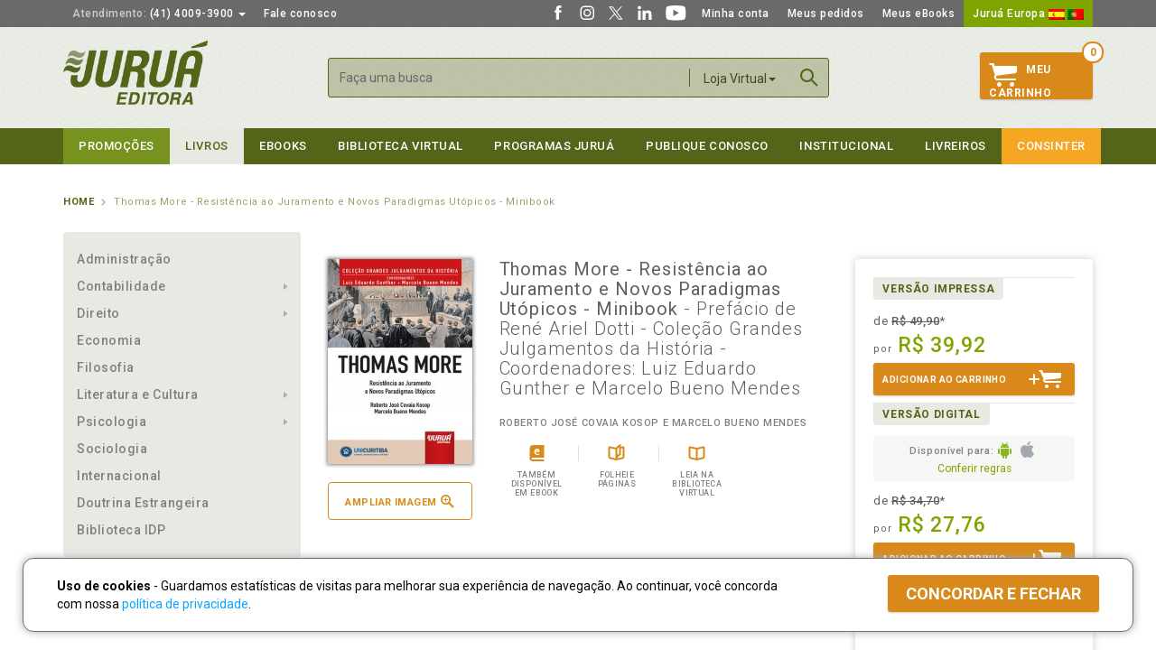

--- FILE ---
content_type: text/html; Charset=ISO-8859-1
request_url: https://www.jurua.com.br/shop_item.asp?id=25675
body_size: 82684
content:

<!DOCTYPE html><html xmlns="http://www.w3.org/1999/xhtml" lang="pt" xml:lang="pt-br">
<head>
<meta http-equiv="Content-Type" content="text/html; charset=iso-8859-1" />
<meta http-equiv="cache-control" content="no-cache" />
<meta http-equiv="content-language" content="pt-br" />
<meta http-equiv="X-UA-Compatible" content="IE=edge,chrome=1" />
<meta name="viewport" content="width=device-width, initial-scale=1">
<meta name="resource-type" content="document" />
<meta name="author" content="Juruá Editora" />
<meta name="robots" content="ALL" />
<meta name="distribution" content="Global" />
<meta name="language" content="pt-br" />
<meta name="googlebot" content="index, follow" />
<meta name="fb:app_id" content="232599473837025">
<meta property="og:title" content="Thomas More - Resistência ao Juramento e Novos Paradigmas Utópicos - Minibook - Prefácio de René Ariel Dotti - Coleção Grandes Julgamentos da..." />
<meta property="og:description" content="A presente obra se dignou a analisar as con&shy;tribui&ccedil;&otilde;es jusfilos&oacute;ficas de Thomas More, por interm&eacute;dio de suas obras, em especial A Utopia, e de suas a&ccedil;&otilde;es contr&aacute;rias ao ordenamento ju&shy;r&iacute;dico e pol&iacute;tico autorit&aacute;rio.\n\nA partir de uma abordagem hist&oacute;rica e interdis&shy;ciplinar, entendeu-se que More foi uma figura &iacute;mpar para redefinir os atos de resist&ecirc;ncia n&atilde;o violentos, como entendidos contemporanea&shy;mente, trazendo na literatura um vi&eacute;s paradig&shy;m&aacute;tico a tanto contrariar os atos e juramentos de soberania proferidos pelo Rei Henrique VIII quanto influenciar novas gera&ccedil;&otilde;es de pensa&shy;dores ocidentais.\n\nConclui-se que o desencanto &eacute; momento pas&shy;sageiro para uma eminente revolu&ccedil;&atilde;o episte&shy;mol&oacute;gica e o termo &ldquo;utopia&rdquo; n&atilde;o pode ser tido como um mero af&atilde;, mas como for&ccedil;a motriz de mudan&ccedil;as e esperan&ccedil;a.\n&nbsp;\n\n\n\nCOLE&Ccedil;&Atilde;O GRANDES JULGAMENTOS DA HIST&Oacute;RIA\nAs Dimens&otilde;es Conceituais da Justi&ccedil;a\n\nA proposta desta cole&ccedil;&atilde;o &eacute; de oferecer ao p&uacute;blico leitor uma nova metodologia de apreens&atilde;o dos conte&uacute;dos jur&iacute;dicos. Trata-se de um projeto transdisciplinar que visa o colaboracionismo metodol&oacute;gico que ordene criticamente o pensamento jur&iacute;dico. Pensamento que ultrapasse os limites de cada seara do saber isoladamente. Participam desta cole&ccedil;&atilde;o: juristas, historiadores, fil&oacute;sofos, soci&oacute;logos, polit&oacute;logos, antrop&oacute;logos, psic&oacute;logos, linguistas, dentre outros. Da implica&ccedil;&atilde;o dial&oacute;gica de m&uacute;ltiplas disciplinas seus autores procuram obter novos dados que, articulados entre si, permitem o interc&acirc;mbio de ideias que viabilize a constru&ccedil;&atilde;o de meta pontos-de-vistas. Para a concretiza&ccedil;&atilde;o deste projeto, seus autores resgatam julgamentos e personagens c&eacute;lebres que se convertem em exemplos privilegiados (tipos-ideais) e que permitem, por meio de categorias conceituais, pensar e re-significar as particularidades e generaliza&ccedil;&otilde;es hist&oacute;rico-jur&iacute;dicas. &Eacute; um convite &agrave; reflex&atilde;o por interm&eacute;dio de c&acirc;nones interpretativos que fogem ao convencional. Ao mesmo tempo cient&iacute;fico e did&aacute;tico, cada tomo fornecer&aacute; ao leitor um panorama cr&iacute;tico-conceitual que se distancia do lugar comum. Esse &eacute; o prop&oacute;sito. Buscar no caleidosc&oacute;pio dos m&uacute;ltiplos conhecimentos o compartilhamento do saber transformador.&nbsp; N&atilde;o &eacute; uma cole&ccedil;&atilde;o somente para juristas. Poder&atilde;o debru&ccedil;ar-se sobre cada op&uacute;sculo todos aqueles que desejam pensar a justi&ccedil;a por suas vari&aacute;veis dimens&otilde;es conceituais.\n\nCoordenadores:\nLuiz Eduardo Gunther \nMarcelo Bueno Mendes\n" />
<meta property="og:url" content="https://www.jurua.com.br/shop_item.asp?id=25675" />
<meta property="og:image" content="https://www.jurua.com.br/images/prod/b/25/25675.jpg?ts=20201205" />
<meta property="product:brand" content="Juruá Editora">
<meta property="product:availability" content="in stock">
<meta property="product:condition" content="new">
<meta property="product:price:amount" content="49.90" />
<meta property="product:price:currency" content="BRL" />
<meta property="product:retailer_item_id" content="25675">
<meta property="og:type" content="website" />
<meta property="og:locale" content="pt_BR" />
<meta property="og:site_name" content="Juruá Editora" />
<title>Juruá Editora - Thomas More - Resistência ao Juramento e Novos Paradigmas Utópicos - Minibook - Prefácio de René Ariel Dotti - Coleção Grandes Julgamentos da História - Coordenadores: Luiz Eduardo Gunther e Marcelo Bueno Mendes, Roberto José Covaia Kosop e Marcelo Bueno Mendes</title>
<link rel="icon" sizes="32x32" href="https://www.jurua.com.br/images/jurua-32x32.png">
<link rel="icon" sizes="48x48" href="https://www.jurua.com.br/images/jurua-48x48.png">
<link rel="shortcut icon" sizes="196x196" href="https://www.jurua.com.br/images/jurua-196x196.png">
<link rel="apple-touch-icon" href="https://www.jurua.com.br/images/jurua-128x128.png">
<link rel="icon" type="images/png" href="https://www.jurua.com.br/favicon.png">
<!--[if IE]><link rel="shortcut icon" type="image/x-icon" href="https://www.jurua.com.br/favicon.ico" /><![endif]-->
<link href='https://fonts.googleapis.com/css?family=Roboto:300,400,500,700,400italic,500italic' rel='stylesheet' type='text/css'>
<link href="https://www.jurua.com.br/assets/css/bootstrap.min.css" rel="stylesheet">
<link href="https://www.jurua.com.br/assets/css/ie10-viewport-bug-workaround.css" rel="stylesheet">
<link href="https://www.jurua.com.br/assets/css/main.css?v=3.01" rel="stylesheet">
<!-- Placed at the end of the document so the pages load faster -->
<script src="https://ajax.googleapis.com/ajax/libs/jquery/1.11.3/jquery.min.js"></script>
<script>window.jQuery || document.write('<script src="https://www.jurua.com.br/assets/js/jquery.min.js"><\/script>')</script>
<script src="https://www.jurua.com.br/assets/js/bootstrap.min.js"></script>
<script src="https://www.jurua.com.br/assets/js/jquery.maskedinput.min.js"></script>
<!-- IE10 viewport hack for Surface/desktop Windows 8 bug -->
<script src="https://www.jurua.com.br/assets/js/ie10-viewport-bug-workaround.js"></script>
<script src="https://www.jurua.com.br/assets/js/main.js"></script>
<!--Google tag (gtag.js)--><script async src="https://www.googletagmanager.com/gtag/js?id=AW-673558881"></script><script>window.dataLayer=window.dataLayer||[];function gtag(){dataLayer.push(arguments);}gtag('js',new Date());gtag('config','AW-673558881');gtag('config','G-DYZZLDYVBS');</script>
<script>!function(f,b,e,v,n,t,s){if(f.fbq)return;n=f.fbq=function(){n.callMethod?n.callMethod.apply(n,arguments):n.queue.push(arguments)};if(!f._fbq)f._fbq=n;n.push=n;n.loaded=!0;n.version='2.0';n.queue=[];t=b.createElement(e);t.async=!0;t.src=v;s=b.getElementsByTagName(e)[0];s.parentNode.insertBefore(t,s)}(window,document,'script','https://connect.facebook.net/en_US/fbevents.js');fbq('init','1217611445013381');fbq('track','PageView');fbq('track','ViewContent',{content_ids:['25675'],content_type:'product'});</script>
<!--[if lt IE 9]>
<script src="https://www.jurua.com.br/assets/js/ie8-responsive-file-warning.js"></script>
<script src="https://oss.maxcdn.com/html5shiv/3.7.2/html5shiv.min.js"></script>
<script src="https://oss.maxcdn.com/respond/1.4.2/respond.min.js"></script>
<![endif]-->
<script type="text/javascript" src="https://www.jurua.com.br/assets/js/fancybox/jquery.fancybox.min.js?v=2.1.4"></script>
<link rel="stylesheet" type="text/css" href="https://www.jurua.com.br/assets/js/fancybox/jquery.fancybox.css?v=2.1.4" media="screen" />
<style type="text/css">
.aviso { margin-top:15px; }
.product_page .selo { margin: 0 0 10px 0; }
.product_page .selo img { box-shadow: box-shadow: 0px 0px 4px 1px rgba(0, 0, 0, 0.5); }
.product_page .opcoes.detail_page li span { background-image: url(assets/images/sprite_opcoes2.png); background-size: 27px 900px; }
.product_page .opcoes.detail_page li span.podcasts { background-position: center -108px; }
#podcasts { padding: 0 15px; }
#podcasts audio { height: 36px; width: 100%; max-width: 100%; }
</style>
<script type="application/ld+json">{"@context":"http://schema.org","@type":"Product","productID":"25675","sku":"9788536267289","gtin13":"9788536267289","name":"Thomas More - Resistência ao Juramento e Novos Paradigmas Utópicos - Minibook - Prefácio de René Ariel Dotti - Coleção Grandes Julgamentos da História - Coordenadores: Luiz Eduardo Gunther e Marcelo Bueno Mendes","description":"A presente obra se dignou a analisar as con&shy;tribui&ccedil;&otilde;es jusfilos&oacute;ficas de Thomas More, por interm&eacute;dio de suas obras, em especial A Utopia, e de suas a&ccedil;&otilde;es contr&aacute;rias ao ordenamento ju&shy;r&iacute;dico e pol&iacute;tico autorit&aacute;rio.\n\nA partir de uma abordagem hist&oacute;rica e interdis&shy;ciplinar, entendeu-se que More foi uma figura &iacute;mpar para redefinir os atos de resist&ecirc;ncia n&atilde;o violentos, como entendidos contemporanea&shy;mente, trazendo na literatura um vi&eacute;s paradig&shy;m&aacute;tico a tanto contrariar os atos e juramentos de soberania proferidos pelo Rei Henrique VIII quanto influenciar novas gera&ccedil;&otilde;es de pensa&shy;dores ocidentais.\n\nConclui-se que o desencanto &eacute; momento pas&shy;sageiro para uma eminente revolu&ccedil;&atilde;o episte&shy;mol&oacute;gica e o termo &ldquo;utopia&rdquo; n&atilde;o pode ser tido como um mero af&atilde;, mas como for&ccedil;a motriz de mudan&ccedil;as e esperan&ccedil;a.\n&nbsp;\n\n\n\nCOLE&Ccedil;&Atilde;O GRANDES JULGAMENTOS DA HIST&Oacute;RIA\nAs Dimens&otilde;es Conceituais da Justi&ccedil;a\n\nA proposta desta cole&ccedil;&atilde;o &eacute; de oferecer ao p&uacute;blico leitor uma nova metodologia de apreens&atilde;o dos conte&uacute;dos jur&iacute;dicos. Trata-se de um projeto transdisciplinar que visa o colaboracionismo metodol&oacute;gico que ordene criticamente o pensamento jur&iacute;dico. Pensamento que ultrapasse os limites de cada seara do saber isoladamente. Participam desta cole&ccedil;&atilde;o: juristas, historiadores, fil&oacute;sofos, soci&oacute;logos, polit&oacute;logos, antrop&oacute;logos, psic&oacute;logos, linguistas, dentre outros. Da implica&ccedil;&atilde;o dial&oacute;gica de m&uacute;ltiplas disciplinas seus autores procuram obter novos dados que, articulados entre si, permitem o interc&acirc;mbio de ideias que viabilize a constru&ccedil;&atilde;o de meta pontos-de-vistas. Para a concretiza&ccedil;&atilde;o deste projeto, seus autores resgatam julgamentos e personagens c&eacute;lebres que se convertem em exemplos privilegiados (tipos-ideais) e que permitem, por meio de categorias conceituais, pensar e re-significar as particularidades e generaliza&ccedil;&otilde;es hist&oacute;rico-jur&iacute;dicas. &Eacute; um convite &agrave; reflex&atilde;o por interm&eacute;dio de c&acirc;nones interpretativos que fogem ao convencional. Ao mesmo tempo cient&iacute;fico e did&aacute;tico, cada tomo fornecer&aacute; ao leitor um panorama cr&iacute;tico-conceitual que se distancia do lugar comum. Esse &eacute; o prop&oacute;sito. Buscar no caleidosc&oacute;pio dos m&uacute;ltiplos conhecimentos o compartilhamento do saber transformador.&nbsp; N&atilde;o &eacute; uma cole&ccedil;&atilde;o somente para juristas. Poder&atilde;o debru&ccedil;ar-se sobre cada op&uacute;sculo todos aqueles que desejam pensar a justi&ccedil;a por suas vari&aacute;veis dimens&otilde;es conceituais.\n\nCoordenadores:\nLuiz Eduardo Gunther \nMarcelo Bueno Mendes\n","url":"https://www.jurua.com.br/shop_item.asp?id=25675","image":"https://www.jurua.com.br/images/prod/b/25/25675.jpg?ts=20201205","brand":"Juruá Editora","offers":{"@type":"Offer","price":"49.90","priceCurrency":"BRL","priceValidUntil":"2026-01-22","itemCondition":"http://schema.org/NewCondition","availability":"http://schema.org/InStock","url":"https://www.jurua.com.br/shop_item.asp?id=25675"}}</script>
<script type="text/javascript">
function isEmail(e){if(e.search(/^\w+((-\w+)|(\.\w+))*\@[A-Za-z0-9]+((\.|-)[A-Za-z0-9]+)*\.[A-Za-z0-9]+$/)!=-1)return true;else return false}
function replaceAll(string, token, newtoken) { while (string.indexOf(token) != -1) { string = string.replace(token, newtoken); } return string; }
function limpaTextGet(string) { return replaceAll(replaceAll(replaceAll(escape(string),'&','%26'),'+','%2B'),'"','\"'); }
$(document).ready(function() {
	$('.fancybox').fancybox({maxWidth:680,fitToView:false,width:680,height:'90%',autoSize:false,closeClick:false});
	$('.fancyboxZ').fancybox({maxWidth:660,maxHeight:'90%',height:'90%',autoSize:false,closeClick:false});
	$("audio").on({play:function(){if($('#audio'+$(this).data('id'))[0].currentTime<0.5) { $.post("podcasts.asp",{'op':'play','id':$(this).data('id'),'autor':$(this).data('autor')}); }} });
	$('.thumbnail').click(function(){
		$('.modal-body').empty();
		var title = $(this).parent('a').attr("title");
		$('.modal-title').html(title);
		$($(this).parents('div').html()).appendTo('.modal-body');
		$('#myModal').modal({show:true});
	});
	$('.textlimit').each(function(index, el) {
		var maxchars = $(this).data('max-length');
		if(maxchars>0) { $(this).parent().find('.textlimit_remain').html(maxchars - parseInt($(this).val().length)); }
	});
});
document.addEventListener('play',function(e){var audios=document.getElementsByTagName('audio');for(var i=0,len=audios.length;i<len;i++){if(audios[i]!=e.target){audios[i].pause();}}},true);
</script>
</head>

<body>
<header id="header">
	<nav id="top_nav" class="navbar navbar-inverse ">
		<div class="container">
			<ul class="nav navbar-nav">
				<li class="dropdown"> <a href="#" class="dropdown-toggle" data-toggle="dropdown" role="button" aria-haspopup="true" aria-expanded="false"><span class="gray">Atendimento:</span> (41) 4009-3900 <span class="caret"></span></a>
					<ul class="dropdown-menu">
						<li><a href="#">Atacado:<br><span class="tel">(41) 4009-3939</span></a></li>
						<li><a href="#">Consignações:<br><span class="tel">(41) 4009-3937</span></a></li>
						<li><a href="#">Professores:<br><span class="tel">(41) 4009-3908</span></a></li>
						<li><a href="#">Autores:<br><span class="tel">(41) 4009-3909 e 4009-3910</span></a></li>
						<li><a href="https://www.jurua.com.br/contato">Confira ainda<br><span class="tel">Outros números e Fale Conosco</span></a></li>
						<li class="text-center"><a href="https://web.whatsapp.com/send?phone=+5541991781141&text=Ol%C3%A1%2C%20gostaria%20de%20atendimento..." class="btnWhats" target="_blank"><img src="/images/whatsapp.png" alt="Converse conosco via Whatsapp"><br><strong>Atendimento via Whatsapp</strong><br>clique aqui e converse conosco<br>de seg. a sex. das 8h às 17:30h.</a></li>
						
					</ul>
				</li>
				<li><a href="https://www.jurua.com.br/contato">Fale conosco</a></li>
			</ul>
			<ul class="nav navbar-nav navbar-right">
				<li><a href="https://www.facebook.com/juruaeditora" target="_blank" class="social_itens"><img src="https://www.jurua.com.br/images/social-facebook.svg" width="20" height="20" /></a></li>
				<li><a href="https://www.instagram.com/editorajurua/" target="_blank" class="social_itens"><img src="https://www.jurua.com.br/images/social-instagram.svg" width="20" height="20" /></a></li>
				<li><a href="https://x.com/editorajurua/" target="_blank" class="social_itens"><img src="https://www.jurua.com.br/images/social-twitter-x.svg" width="20" height="20" /></a></li>
				<li><a href="https://www.linkedin.com/company/jurua/" target="_blank" class="social_itens"><img src="https://www.jurua.com.br/images/social-linkedin-w.svg" width="20" height="20" /></a></li>
				<li><a href="https://www.youtube.com/c/juruaeditora1" target="_blank" class="social_itens"><img src="https://www.jurua.com.br/images/social-youtube.svg" width="25" height="20" /></a></li>
				<li><a href="https://www.jurua.com.br/cliente_cad.asp">Minha conta</a></li>
				<li><a href="https://www.jurua.com.br/cliente_ped.asp">Meus pedidos</a></li>
				<li><a href="https://www.jurua.com.br/cliente_dig.asp">Meus eBooks</a></li>
				<li class="europa"><a href="http://www.editorialjurua.com" target="_blank">Juruá Europa&nbsp;<img src="https://www.jurua.com.br/images/flags/1.png" alt="Juruá Europa - Espanha"> <img src="https://www.jurua.com.br/images/flags/3.png" alt="Juruá Europa - Portugal"></a></li>
			</ul>
		</div>
	</nav>
	<div class="container header_content">
		<div class="row">
			<div class="col-sm-3"> <a href="https://www.jurua.com.br/" class="logo"><img alt="Juruá Editora" src="https://www.jurua.com.br/assets/images/logo.png" width="160" /></a></div>
			<div class="menu_mobile only_mobile">
				<div class="overlay"><a href="javascript:;" class="close_menu_mobile only_mobile"></a></div>
				<div class="scroller">
					<ul class="nav nav-stacked themenu">
						<li><a href="https://www.jurua.com.br/contato">Fale conosco</a></li>
						<li><a href="https://www.jurua.com.br/cliente_cad.asp">Minha conta</a></li>
						<li><a href="https://www.jurua.com.br/cliente_ped.asp">Meus pedidos</a></li>
						<li><a href="https://www.jurua.com.br/cliente_dig.asp">Meus eBooks</a></li>
						<li class="europa"><a href="http://www.editorialjurua.com" target="_blank">Juruá Europa</a></li>
						<li class="cart"><a href="https://www.jurua.com.br/shop_lista.asp">Carrinho <span class="badge">0</span></a></li>
						<li class="jd"><a href="https://www.jurua.com.br/promocoes">Promoções</a></li>
						<li class="dropdown">
							<a href="#" class="has_sub">Livros</a>
							<ul class="dropdown-menu">
								<li><a href="https://www.jurua.com.br/shop_lancamentos.asp">CATÁLOGO COMPLETO</a></li>
								<li><a href="https://www.jurua.com.br/shop_areas.asp?a=1">Administração</a></li>
<li class="dropdown"><a href="#" class="has_sub">Contabilidade</a>
<ul class="dropdown-menu">
<li><a href="https://www.jurua.com.br/shop_area.asp?a=2">TODAS AS OBRAS</a></li>
<li><a href="https://www.jurua.com.br/shop_areas.asp?a=3">Contabilidade Geral Aplicada</a></li>
<li><a href="https://www.jurua.com.br/shop_areas.asp?a=4">Controladoria</a></li>
<li><a href="https://www.jurua.com.br/shop_areas.asp?a=5">Cooperativismo</a></li>
<li><a href="https://www.jurua.com.br/shop_areas.asp?a=86">Empresarial</a></li>
<li><a href="https://www.jurua.com.br/shop_areas.asp?a=6">Legislação</a></li>
<li><a href="https://www.jurua.com.br/shop_areas.asp?a=7">Legislação Societária</a></li>
<li><a href="https://www.jurua.com.br/shop_areas.asp?a=8">Legislação Trabalhista</a></li>
<li><a href="https://www.jurua.com.br/shop_areas.asp?a=9">Licitações</a></li>
<li><a href="https://www.jurua.com.br/shop_areas.asp?a=10">Matemática Financeira e Cálculos</a></li>
<li><a href="https://www.jurua.com.br/shop_areas.asp?a=11">Metodologia</a></li>
<li><a href="https://www.jurua.com.br/shop_areas.asp?a=12">Perícia e Auditoria</a></li>
<li><a href="https://www.jurua.com.br/shop_areas.asp?a=13">Prática Contábil</a></li>
<li><a href="https://www.jurua.com.br/shop_areas.asp?a=14">Tributação e Legislação Fiscal</a></li>
</ul>
</li>
<li class="dropdown"><a href="#" class="has_sub">Direito</a>
<ul class="dropdown-menu">
<li><a href="https://www.jurua.com.br/shop_area.asp?a=3">TODAS AS OBRAS</a></li>
<li><a href="https://www.jurua.com.br/shop_areas.asp?a=16">Administrativo</a></li>
<li><a href="https://www.jurua.com.br/shop_areas.asp?a=17">Agrário</a></li>
<li><a href="https://www.jurua.com.br/shop_areas.asp?a=18">Ambiental</a></li>
<li><a href="https://www.jurua.com.br/shop_areas.asp?a=19,20,21,22,23,24">Civil</a></li>
<li><a href="https://www.jurua.com.br/shop_areas.asp?a=19" class="sub2"> Contratos</a></li>
<li><a href="https://www.jurua.com.br/shop_areas.asp?a=20" class="sub2"> Direito das Sucessões</a></li>
<li><a href="https://www.jurua.com.br/shop_areas.asp?a=21" class="sub2"> Direito de Família</a></li>
<li><a href="https://www.jurua.com.br/shop_areas.asp?a=22" class="sub2"> Direitos Reais e Direito das Coisas</a></li>
<li><a href="https://www.jurua.com.br/shop_areas.asp?a=23" class="sub2"> Obrigações</a></li>
<li><a href="https://www.jurua.com.br/shop_areas.asp?a=24" class="sub2"> Responsabilidade Civil</a></li>
<li><a href="https://www.jurua.com.br/shop_areas.asp?a=25">Coleções</a></li>
<li><a href="https://www.jurua.com.br/shop_areas.asp?a=27">Constitucional</a></li>
<li><a href="https://www.jurua.com.br/shop_areas.asp?a=28">Consumidor</a></li>
<li><a href="https://www.jurua.com.br/shop_areas.asp?a=81">Digital</a></li>
<li><a href="https://www.jurua.com.br/shop_areas.asp?a=29">Econômico</a></li>
<li><a href="https://www.jurua.com.br/shop_areas.asp?a=30">Eleitoral</a></li>
<li><a href="https://www.jurua.com.br/shop_areas.asp?a=26">Empresarial</a></li>
<li><a href="https://www.jurua.com.br/shop_areas.asp?a=31">Ensino Jurídico e Metodologia</a></li>
<li><a href="https://www.jurua.com.br/shop_areas.asp?a=32">Exame de Ordem e Concursos</a></li>
<li><a href="https://www.jurua.com.br/shop_areas.asp?a=33">Filosofia do Direito</a></li>
<li><a href="https://www.jurua.com.br/shop_areas.asp?a=83">Gestão e Marketing Jurídico</a></li>
<li><a href="https://www.jurua.com.br/shop_areas.asp?a=34">Imobiliário</a></li>
<li><a href="https://www.jurua.com.br/shop_areas.asp?a=35">Internacional</a></li>
<li><a href="https://www.jurua.com.br/shop_areas.asp?a=36">Jurisprudência</a></li>
<li><a href="https://www.jurua.com.br/shop_areas.asp?a=37">Legislação</a></li>
<li><a href="https://www.jurua.com.br/shop_areas.asp?a=38">Medicina Legal</a></li>
<li><a href="https://www.jurua.com.br/shop_areas.asp?a=82">Militar</a></li>
<li><a href="https://www.jurua.com.br/shop_areas.asp?a=87">Notarial e Registral</a></li>
<li><a href="https://www.jurua.com.br/shop_areas.asp?a=39">Penal</a></li>
<li><a href="https://www.jurua.com.br/shop_areas.asp?a=40,105,107,106,117,108,119,109,118,110,111,112,113">Previdenciário</a></li>
<li><a href="https://www.jurua.com.br/shop_areas.asp?a=40" class="sub2"> Aposentadoria</a></li>
<li><a href="https://www.jurua.com.br/shop_areas.asp?a=105" class="sub2"> Benefícios e Assistência Social</a></li>
<li><a href="https://www.jurua.com.br/shop_areas.asp?a=107" class="sub2"> Cálculo Previdenciário</a></li>
<li><a href="https://www.jurua.com.br/shop_areas.asp?a=106" class="sub2"> Manuais</a></li>
<li><a href="https://www.jurua.com.br/shop_areas.asp?a=117" class="sub2"> Militar</a></li>
<li><a href="https://www.jurua.com.br/shop_areas.asp?a=108" class="sub2"> Planejamento Previdenciário</a></li>
<li><a href="https://www.jurua.com.br/shop_areas.asp?a=119" class="sub2"> Previdência Complementar</a></li>
<li><a href="https://www.jurua.com.br/shop_areas.asp?a=109" class="sub2"> Processo Previdenciário</a></li>
<li><a href="https://www.jurua.com.br/shop_areas.asp?a=118" class="sub2"> Reforma da Previdência</a></li>
<li><a href="https://www.jurua.com.br/shop_areas.asp?a=110" class="sub2"> Revisões</a></li>
<li><a href="https://www.jurua.com.br/shop_areas.asp?a=111" class="sub2"> Segurado Especial</a></li>
<li><a href="https://www.jurua.com.br/shop_areas.asp?a=112" class="sub2"> Servidor Público</a></li>
<li><a href="https://www.jurua.com.br/shop_areas.asp?a=113" class="sub2"> Diversos</a></li>
<li><a href="https://www.jurua.com.br/shop_areas.asp?a=41">Processual Civil</a></li>
<li><a href="https://www.jurua.com.br/shop_areas.asp?a=42">Processual do Trabalho</a></li>
<li><a href="https://www.jurua.com.br/shop_areas.asp?a=43">Processual Penal</a></li>
<li><a href="https://www.jurua.com.br/shop_areas.asp?a=44">Processual Tributário</a></li>
<li><a href="https://www.jurua.com.br/shop_areas.asp?a=45">Revista</a></li>
<li><a href="https://www.jurua.com.br/shop_areas.asp?a=46">Teoria Geral do Direito</a></li>
<li><a href="https://www.jurua.com.br/shop_areas.asp?a=47">Trabalho</a></li>
<li><a href="https://www.jurua.com.br/shop_areas.asp?a=48">Trânsito</a></li>
<li><a href="https://www.jurua.com.br/shop_areas.asp?a=49">Tributário</a></li>
<li><a href="https://www.jurua.com.br/shop_areas.asp?a=50">Diversos</a></li>
</ul>
</li>
<li><a href="https://www.jurua.com.br/shop_areas.asp?a=51">Economia</a></li>
<li><a href="https://www.jurua.com.br/shop_areas.asp?a=52">Filosofia</a></li>
<li class="dropdown"><a href="#" class="has_sub">Literatura e Cultura</a>
<ul class="dropdown-menu">
<li><a href="https://www.jurua.com.br/shop_area.asp?a=6">TODAS AS OBRAS</a></li>
<li><a href="https://www.jurua.com.br/shop_areas.asp?a=54">Adoção</a></li>
<li><a href="https://www.jurua.com.br/shop_areas.asp?a=55">Auto Ajuda e Esotérico</a></li>
<li><a href="https://www.jurua.com.br/shop_areas.asp?a=56">Cidadania</a></li>
<li><a href="https://www.jurua.com.br/shop_areas.asp?a=57">Clássicos</a></li>
<li><a href="https://www.jurua.com.br/shop_areas.asp?a=58">Educação</a></li>
<li><a href="https://www.jurua.com.br/shop_areas.asp?a=84">Infantojuvenil</a></li>
<li><a href="https://www.jurua.com.br/shop_areas.asp?a=59">Negócios, Administração e Marketing</a></li>
<li><a href="https://www.jurua.com.br/shop_areas.asp?a=60">Personalidades</a></li>
<li><a href="https://www.jurua.com.br/shop_areas.asp?a=61">Política, História e Filosofia</a></li>
<li><a href="https://www.jurua.com.br/shop_areas.asp?a=88">Religião e Espiritualidade</a></li>
<li><a href="https://www.jurua.com.br/shop_areas.asp?a=62">Saúde</a></li>
<li><a href="https://www.jurua.com.br/shop_areas.asp?a=63">Viagem e Turismo</a></li>
<li><a href="https://www.jurua.com.br/shop_areas.asp?a=64">Diversos</a></li>
</ul>
</li>
<li class="dropdown"><a href="#" class="has_sub">Psicologia</a>
<ul class="dropdown-menu">
<li><a href="https://www.jurua.com.br/shop_area.asp?a=7">TODAS AS OBRAS</a></li>
<li><a href="https://www.jurua.com.br/shop_areas.asp?a=66">Desenvolvimento</a></li>
<li><a href="https://www.jurua.com.br/shop_areas.asp?a=67">Escolar e Educação</a></li>
<li><a href="https://www.jurua.com.br/shop_areas.asp?a=68">Família e Adoção</a></li>
<li><a href="https://www.jurua.com.br/shop_areas.asp?a=69">Fenomenologia</a></li>
<li><a href="https://www.jurua.com.br/shop_areas.asp?a=70">Gestalt-Terapia</a></li>
<li><a href="https://www.jurua.com.br/shop_areas.asp?a=85">Infantil</a></li>
<li><a href="https://www.jurua.com.br/shop_areas.asp?a=71">Jurídica</a></li>
<li><a href="https://www.jurua.com.br/shop_areas.asp?a=72">Organizacional e do Trabalho</a></li>
<li><a href="https://www.jurua.com.br/shop_areas.asp?a=73">Psicanálise</a></li>
<li><a href="https://www.jurua.com.br/shop_areas.asp?a=74">Saúde</a></li>
<li><a href="https://www.jurua.com.br/shop_areas.asp?a=75">Social</a></li>
<li><a href="https://www.jurua.com.br/shop_areas.asp?a=80">Terapia Cognitivo-Comportamental</a></li>
<li><a href="https://www.jurua.com.br/shop_areas.asp?a=76">Diversos</a></li>
</ul>
</li>
<li><a href="https://www.jurua.com.br/shop_areas.asp?a=77">Sociologia</a></li>
<li><a href="https://www.jurua.com.br/shop_areas.asp?a=78">Internacional</a></li>

								<li><a href="https://www.jurua.com.br/doutrina-estrangeira">Doutrina Estrangeira</a></li>
			                    <li><a href="https://www.jurua.com.br/biblioteca-idp">Biblioteca IDP</a></li>
							</ul>
						</li>
						<li><a href="https://www.jurua.com.br/shop_digital.asp">eBooks</a></li>
						<li><a href="https://www.jurua.com.br/bv">Biblioteca virtual</a></li>
						<li class="dropdown">
							<a href="#" class="has_sub">Programas Juruá</a>
							<ul class="dropdown-menu">
								<li><a href="https://www.jurua.com.br/clientefiel.asp">Cliente Fiel</a></li>
								<li><a href="https://www.jurua.com.br/semeando.asp">Semeando Livros</a></li>
								<li><a href="https://www.jurua.com.br/professores.asp">Programa de Apoio ao Professor</a></li>
								<li><a href="https://www.jurua.com.br/bibliotecas.asp">Programa de Apoio à Biblioteca</a></li>
							</ul>
						</li>
						<li><a href="https://www.jurua.com.br/publique-conosco">Publique Conosco</a></li>
						<li><a href="https://www.jurua.com.br/quem-somos">Institucional</a></li>
						<li><a href="https://www.jurua.com.br/livreiros_main.asp">Livreiros</a></li>
						<li class="ead"><a href="https://www.consinter.org" target="_blank">Consinter</a></li>
					</ul>
				</div>
			</div>
			<a href="javascript:;" class="only_mobile menu_btn_mobile"></a> <a href="https://www.jurua.com.br/cliente_cad.asp" class="only_mobile user_btn_mobile"></a> <a href="javascript:;" class="only_mobile searchbtn"></a>
			<div class="col-sm-6">
				<form action="https://www.jurua.com.br/pesquisa.asp" method="get" name="fBusca" id="fBusca" class="form_search form-inline">
					<input type="hidden" name="onde" id="search_onde" value="Loja Virtual" />
					<input type="search" class="form-control" id="txtBusca" placeholder="Faça uma busca" name="texto" value="" maxlength="100" />
					<div class="dropdown" id="filtro_busca">
						<button class="dropdown-toggle" type="button" id="dropdownSearch" data-toggle="dropdown" aria-haspopup="true" aria-expanded="true"> Loja virtual <span class="caret"></span> </button>
						<ul class="dropdown-menu" aria-labelledby="dropdownSearch">
							<li><a href="javascript:filtrapor('Loja Virtual');">Loja virtual</a></li>
							<li><a href="javascript:filtrapor('Biblioteca Virtual');">Biblioteca Virtual</a></li>
						</ul>
					</div>
					<a href="javascript:;" class="only_mobile closesearchbtn"></a>
					<button type="submit" class="btn btn_search btn-primary" onClick="javascript:if($('#txtBusca').val().trim()==''){return false;}">Buscar</button>
				</form>
			</div>
			<div class="col-sm-3">
				<div class="carrinho">
					<span class="contador">0</span>
					<a href="https://www.jurua.com.br/shop_lista.asp" id="cart_btn"><span class="carrinhoicon"></span>Meu<br>Carrinho</a> 
					<div class="items qtde0"></div>
				</div>
			</div>
		</div>
	</div>
	<nav id="main_menu"  class="navbar navbar-inverse ">
		<div class="container">
			<div id="navbar" class="collapse navbar-collapse">
				<ul class="nav navbar-nav">
					<li class="promo"><a href="https://www.jurua.com.br/promocoes">Promoções</a></li>
					<li class="dropdown">
						<a href="#" class="dropdown-toggle" data-toggle="dropdown" role="button" aria-haspopup="true" aria-expanded="false">Livros</a>
						<ul class="dropdown-menu">
							<li><a href="https://www.jurua.com.br/shop_lancamentos.asp">CATÁLOGO COMPLETO</a></li>
							<li><a href="https://www.jurua.com.br/shop_areas.asp?a=1">Administração</a></li>
<li class="dropdown"><a href="#" class="has_sub">Contabilidade</a>
<div class="cols3 clearfix">
<ul class="dropdown-menu">
<li><a href="https://www.jurua.com.br/shop_area.asp?a=2">TODAS AS OBRAS</a></li>
<li><a href="https://www.jurua.com.br/shop_areas.asp?a=3">Contabilidade Geral Aplicada</a></li>
<li><a href="https://www.jurua.com.br/shop_areas.asp?a=4">Controladoria</a></li>
<li><a href="https://www.jurua.com.br/shop_areas.asp?a=5">Cooperativismo</a></li>
<li><a href="https://www.jurua.com.br/shop_areas.asp?a=86">Empresarial</a></li>
<li><a href="https://www.jurua.com.br/shop_areas.asp?a=6">Legislação</a></li>
<li><a href="https://www.jurua.com.br/shop_areas.asp?a=7">Legislação Societária</a></li>
</ul>
<ul class="dropdown-menu">
<li><a href="https://www.jurua.com.br/shop_areas.asp?a=8">Legislação Trabalhista</a></li>
<li><a href="https://www.jurua.com.br/shop_areas.asp?a=9">Licitações</a></li>
<li><a href="https://www.jurua.com.br/shop_areas.asp?a=10">Matemática Financeira e Cálculos</a></li>
<li><a href="https://www.jurua.com.br/shop_areas.asp?a=11">Metodologia</a></li>
<li><a href="https://www.jurua.com.br/shop_areas.asp?a=12">Perícia e Auditoria</a></li>
<li><a href="https://www.jurua.com.br/shop_areas.asp?a=13">Prática Contábil</a></li>
<li><a href="https://www.jurua.com.br/shop_areas.asp?a=14">Tributação e Legislação Fiscal</a></li>
</ul>
</div>
</li>
<li class="dropdown"><a href="#" class="has_sub">Direito</a>
<div class="cols3 clearfix">
<ul class="dropdown-menu">
<li><a href="https://www.jurua.com.br/shop_area.asp?a=3">TODAS AS OBRAS</a></li>
<li><a href="https://www.jurua.com.br/shop_areas.asp?a=16">Administrativo</a></li>
<li><a href="https://www.jurua.com.br/shop_areas.asp?a=17">Agrário</a></li>
<li><a href="https://www.jurua.com.br/shop_areas.asp?a=18">Ambiental</a></li>
<li><a href="https://www.jurua.com.br/shop_areas.asp?a=19,20,21,22,23,24">Civil</a></li>
<li><a href="https://www.jurua.com.br/shop_areas.asp?a=25">Coleções</a></li>
<li><a href="https://www.jurua.com.br/shop_areas.asp?a=27">Constitucional</a></li>
<li><a href="https://www.jurua.com.br/shop_areas.asp?a=28">Consumidor</a></li>
<li><a href="https://www.jurua.com.br/shop_areas.asp?a=81">Digital</a></li>
<li><a href="https://www.jurua.com.br/shop_areas.asp?a=29">Econômico</a></li>
<li><a href="https://www.jurua.com.br/shop_areas.asp?a=30">Eleitoral</a></li>
<li><a href="https://www.jurua.com.br/shop_areas.asp?a=26">Empresarial</a></li>
</ul>
<ul class="dropdown-menu">
<li><a href="https://www.jurua.com.br/shop_areas.asp?a=31">Ensino Jurídico e Metodologia</a></li>
<li><a href="https://www.jurua.com.br/shop_areas.asp?a=32">Exame de Ordem e Concursos</a></li>
<li><a href="https://www.jurua.com.br/shop_areas.asp?a=33">Filosofia do Direito</a></li>
<li><a href="https://www.jurua.com.br/shop_areas.asp?a=83">Gestão e Marketing Jurídico</a></li>
<li><a href="https://www.jurua.com.br/shop_areas.asp?a=34">Imobiliário</a></li>
<li><a href="https://www.jurua.com.br/shop_areas.asp?a=35">Internacional</a></li>
<li><a href="https://www.jurua.com.br/shop_areas.asp?a=36">Jurisprudência</a></li>
<li><a href="https://www.jurua.com.br/shop_areas.asp?a=37">Legislação</a></li>
<li><a href="https://www.jurua.com.br/shop_areas.asp?a=38">Medicina Legal</a></li>
<li><a href="https://www.jurua.com.br/shop_areas.asp?a=82">Militar</a></li>
<li><a href="https://www.jurua.com.br/shop_areas.asp?a=87">Notarial e Registral</a></li>
<li><a href="https://www.jurua.com.br/shop_areas.asp?a=39">Penal</a></li>
</ul>
<ul class="dropdown-menu">
<li><a href="https://www.jurua.com.br/shop_areas.asp?a=40,105,107,106,117,108,119,109,118,110,111,112,113">Previdenciário</a></li>
<li><a href="https://www.jurua.com.br/shop_areas.asp?a=41">Processual Civil</a></li>
<li><a href="https://www.jurua.com.br/shop_areas.asp?a=42">Processual do Trabalho</a></li>
<li><a href="https://www.jurua.com.br/shop_areas.asp?a=43">Processual Penal</a></li>
<li><a href="https://www.jurua.com.br/shop_areas.asp?a=44">Processual Tributário</a></li>
<li><a href="https://www.jurua.com.br/shop_areas.asp?a=45">Revista</a></li>
<li><a href="https://www.jurua.com.br/shop_areas.asp?a=46">Teoria Geral do Direito</a></li>
<li><a href="https://www.jurua.com.br/shop_areas.asp?a=47">Trabalho</a></li>
<li><a href="https://www.jurua.com.br/shop_areas.asp?a=48">Trânsito</a></li>
<li><a href="https://www.jurua.com.br/shop_areas.asp?a=49">Tributário</a></li>
<li><a href="https://www.jurua.com.br/shop_areas.asp?a=50">Diversos</a></li>
<li class="empty">&nbsp;</li>
</ul>
</div>
</li>
<li><a href="https://www.jurua.com.br/shop_areas.asp?a=51">Economia</a></li>
<li><a href="https://www.jurua.com.br/shop_areas.asp?a=52">Filosofia</a></li>
<li class="dropdown"><a href="#" class="has_sub">Literatura e Cultura</a>
<div class="cols3 clearfix">
<ul class="dropdown-menu">
<li><a href="https://www.jurua.com.br/shop_area.asp?a=6">TODAS AS OBRAS</a></li>
<li><a href="https://www.jurua.com.br/shop_areas.asp?a=54">Adoção</a></li>
<li><a href="https://www.jurua.com.br/shop_areas.asp?a=55">Auto Ajuda e Esotérico</a></li>
<li><a href="https://www.jurua.com.br/shop_areas.asp?a=56">Cidadania</a></li>
<li><a href="https://www.jurua.com.br/shop_areas.asp?a=57">Clássicos</a></li>
<li><a href="https://www.jurua.com.br/shop_areas.asp?a=58">Educação</a></li>
<li><a href="https://www.jurua.com.br/shop_areas.asp?a=84">Infantojuvenil</a></li>
</ul>
<ul class="dropdown-menu">
<li><a href="https://www.jurua.com.br/shop_areas.asp?a=59">Negócios, Administração e Marketing</a></li>
<li><a href="https://www.jurua.com.br/shop_areas.asp?a=60">Personalidades</a></li>
<li><a href="https://www.jurua.com.br/shop_areas.asp?a=61">Política, História e Filosofia</a></li>
<li><a href="https://www.jurua.com.br/shop_areas.asp?a=88">Religião e Espiritualidade</a></li>
<li><a href="https://www.jurua.com.br/shop_areas.asp?a=62">Saúde</a></li>
<li><a href="https://www.jurua.com.br/shop_areas.asp?a=63">Viagem e Turismo</a></li>
<li><a href="https://www.jurua.com.br/shop_areas.asp?a=64">Diversos</a></li>
</ul>
</div>
</li>
<li class="dropdown"><a href="#" class="has_sub">Psicologia</a>
<div class="cols3 clearfix">
<ul class="dropdown-menu">
<li><a href="https://www.jurua.com.br/shop_area.asp?a=7">TODAS AS OBRAS</a></li>
<li><a href="https://www.jurua.com.br/shop_areas.asp?a=66">Desenvolvimento</a></li>
<li><a href="https://www.jurua.com.br/shop_areas.asp?a=67">Escolar e Educação</a></li>
<li><a href="https://www.jurua.com.br/shop_areas.asp?a=68">Família e Adoção</a></li>
<li><a href="https://www.jurua.com.br/shop_areas.asp?a=69">Fenomenologia</a></li>
<li><a href="https://www.jurua.com.br/shop_areas.asp?a=70">Gestalt-Terapia</a></li>
<li><a href="https://www.jurua.com.br/shop_areas.asp?a=85">Infantil</a></li>
</ul>
<ul class="dropdown-menu">
<li><a href="https://www.jurua.com.br/shop_areas.asp?a=71">Jurídica</a></li>
<li><a href="https://www.jurua.com.br/shop_areas.asp?a=72">Organizacional e do Trabalho</a></li>
<li><a href="https://www.jurua.com.br/shop_areas.asp?a=73">Psicanálise</a></li>
<li><a href="https://www.jurua.com.br/shop_areas.asp?a=74">Saúde</a></li>
<li><a href="https://www.jurua.com.br/shop_areas.asp?a=75">Social</a></li>
<li><a href="https://www.jurua.com.br/shop_areas.asp?a=80">Terapia Cognitivo-Comportamental</a></li>
<li><a href="https://www.jurua.com.br/shop_areas.asp?a=76">Diversos</a></li>
</ul>
</div>
</li>
<li><a href="https://www.jurua.com.br/shop_areas.asp?a=77">Sociologia</a></li>
<li><a href="https://www.jurua.com.br/shop_areas.asp?a=78">Internacional</a></li>

							<li><a href="https://www.jurua.com.br/doutrina-estrangeira">Doutrina Estrangeira</a></li>
							<li><a href="https://www.jurua.com.br/biblioteca-idp">Biblioteca IDP</a></li>
						</ul>
					</li>
					<li><a href="https://www.jurua.com.br/shop_digital.asp">eBooks</a></li>
					<li><a href="https://www.jurua.com.br/bv">Biblioteca virtual</a></li>
					<li class="dropdown">
						<a href="#">Programas Juruá</a>
						<ul class="dropdown-menu">
							<li><a href="https://www.jurua.com.br/clientefiel.asp">Cliente Fiel</a></li>
							<li><a href="https://www.jurua.com.br/semeando.asp">Semeando Livros</a></li>
							<li><a href="https://www.jurua.com.br/professores.asp">Programa de Apoio ao Professor</a></li>
							<li><a href="https://www.jurua.com.br/bibliotecas.asp">Programa de Apoio à Biblioteca</a></li>
						</ul>
					</li>
					<li><a href="https://www.jurua.com.br/publique-conosco">Publique Conosco</a></li>
					<li><a href="https://www.jurua.com.br/quem-somos">Institucional</a></li>
					<li><a href="https://www.jurua.com.br/livreiros_main.asp">Livreiros</a></li>
					<li class="ead"><a href="https://www.consinter.org" target="_blank">Consinter</a></li>
					
				</ul>
			</div>
		</div>
	</nav>
</header>
<script language="javascript">
$(document).ready(function(e) { filtrapor('Loja Virtual'); });
</script>

<section class="topo_pagina">
	<div class="container">
		<ol class="breadcrumb">
			<li><a href="https://www.jurua.com.br">Home</a></li>
			
			<li class="active">Thomas More - Resistência ao Juramento e Novos Paradigmas Utópicos - Minibook</li>
		</ol>
	</div>
</section>
<article id="conteudo">
    <div class="container">
		<div class="row">
			<!-- sidebar -->
<aside>
    <div class="col-sm-3 hidden-xs visible-*-block">
        <div id="side_menu" class="panel panel-default">
            <div class="panel-body">
                <ul class="nav nav-stacked">
                    <li role="presentation"><a href="https://www.jurua.com.br/shop_areas.asp?a=1">Administração</a></li>
<li role="presentation" class="has_sub"><a href="#">Contabilidade</a>
<ul class="the_sub">
<li><a href="https://www.jurua.com.br/shop_area.asp?a=2">TODAS AS OBRAS</a></li>
<li><a href="https://www.jurua.com.br/shop_areas.asp?a=3">Contabilidade Geral Aplicada</a></li>
<li><a href="https://www.jurua.com.br/shop_areas.asp?a=4">Controladoria</a></li>
<li><a href="https://www.jurua.com.br/shop_areas.asp?a=5">Cooperativismo</a></li>
<li><a href="https://www.jurua.com.br/shop_areas.asp?a=86">Empresarial</a></li>
<li><a href="https://www.jurua.com.br/shop_areas.asp?a=6">Legislação</a></li>
<li><a href="https://www.jurua.com.br/shop_areas.asp?a=7">Legislação Societária</a></li>
<li><a href="https://www.jurua.com.br/shop_areas.asp?a=8">Legislação Trabalhista</a></li>
<li><a href="https://www.jurua.com.br/shop_areas.asp?a=9">Licitações</a></li>
<li><a href="https://www.jurua.com.br/shop_areas.asp?a=10">Matemática Financeira e Cálculos</a></li>
<li><a href="https://www.jurua.com.br/shop_areas.asp?a=11">Metodologia</a></li>
<li><a href="https://www.jurua.com.br/shop_areas.asp?a=12">Perícia e Auditoria</a></li>
<li><a href="https://www.jurua.com.br/shop_areas.asp?a=13">Prática Contábil</a></li>
<li><a href="https://www.jurua.com.br/shop_areas.asp?a=14">Tributação e Legislação Fiscal</a></li>
</ul>
</li>
<li role="presentation" class="has_sub"><a href="#">Direito</a>
<ul class="the_sub">
<li><a href="https://www.jurua.com.br/shop_area.asp?a=3">TODAS AS OBRAS</a></li>
<li><a href="https://www.jurua.com.br/shop_areas.asp?a=16">Administrativo</a></li>
<li><a href="https://www.jurua.com.br/shop_areas.asp?a=17">Agrário</a></li>
<li><a href="https://www.jurua.com.br/shop_areas.asp?a=18">Ambiental</a></li>
<li><a href="https://www.jurua.com.br/shop_areas.asp?a=19,20,21,22,23,24">Civil</a></li>
<li><a href="https://www.jurua.com.br/shop_areas.asp?a=19" class="sub2"> Contratos</a></li>
<li><a href="https://www.jurua.com.br/shop_areas.asp?a=20" class="sub2"> Direito das Sucessões</a></li>
<li><a href="https://www.jurua.com.br/shop_areas.asp?a=21" class="sub2"> Direito de Família</a></li>
<li><a href="https://www.jurua.com.br/shop_areas.asp?a=22" class="sub2"> Direitos Reais e Direito das Coisas</a></li>
<li><a href="https://www.jurua.com.br/shop_areas.asp?a=23" class="sub2"> Obrigações</a></li>
<li><a href="https://www.jurua.com.br/shop_areas.asp?a=24" class="sub2"> Responsabilidade Civil</a></li>
<li><a href="https://www.jurua.com.br/shop_areas.asp?a=25">Coleções</a></li>
<li><a href="https://www.jurua.com.br/shop_areas.asp?a=27">Constitucional</a></li>
<li><a href="https://www.jurua.com.br/shop_areas.asp?a=28">Consumidor</a></li>
<li><a href="https://www.jurua.com.br/shop_areas.asp?a=81">Digital</a></li>
<li><a href="https://www.jurua.com.br/shop_areas.asp?a=29">Econômico</a></li>
<li><a href="https://www.jurua.com.br/shop_areas.asp?a=30">Eleitoral</a></li>
<li><a href="https://www.jurua.com.br/shop_areas.asp?a=26">Empresarial</a></li>
<li><a href="https://www.jurua.com.br/shop_areas.asp?a=31">Ensino Jurídico e Metodologia</a></li>
<li><a href="https://www.jurua.com.br/shop_areas.asp?a=32">Exame de Ordem e Concursos</a></li>
<li><a href="https://www.jurua.com.br/shop_areas.asp?a=33">Filosofia do Direito</a></li>
<li><a href="https://www.jurua.com.br/shop_areas.asp?a=83">Gestão e Marketing Jurídico</a></li>
<li><a href="https://www.jurua.com.br/shop_areas.asp?a=34">Imobiliário</a></li>
<li><a href="https://www.jurua.com.br/shop_areas.asp?a=35">Internacional</a></li>
<li><a href="https://www.jurua.com.br/shop_areas.asp?a=36">Jurisprudência</a></li>
<li><a href="https://www.jurua.com.br/shop_areas.asp?a=37">Legislação</a></li>
<li><a href="https://www.jurua.com.br/shop_areas.asp?a=38">Medicina Legal</a></li>
<li><a href="https://www.jurua.com.br/shop_areas.asp?a=82">Militar</a></li>
<li><a href="https://www.jurua.com.br/shop_areas.asp?a=87">Notarial e Registral</a></li>
<li><a href="https://www.jurua.com.br/shop_areas.asp?a=39">Penal</a></li>
<li><a href="https://www.jurua.com.br/shop_areas.asp?a=40,105,107,106,117,108,119,109,118,110,111,112,113">Previdenciário</a></li>
<li><a href="https://www.jurua.com.br/shop_areas.asp?a=40" class="sub2"> Aposentadoria</a></li>
<li><a href="https://www.jurua.com.br/shop_areas.asp?a=105" class="sub2"> Benefícios e Assistência Social</a></li>
<li><a href="https://www.jurua.com.br/shop_areas.asp?a=107" class="sub2"> Cálculo Previdenciário</a></li>
<li><a href="https://www.jurua.com.br/shop_areas.asp?a=106" class="sub2"> Manuais</a></li>
<li><a href="https://www.jurua.com.br/shop_areas.asp?a=117" class="sub2"> Militar</a></li>
<li><a href="https://www.jurua.com.br/shop_areas.asp?a=108" class="sub2"> Planejamento Previdenciário</a></li>
<li><a href="https://www.jurua.com.br/shop_areas.asp?a=119" class="sub2"> Previdência Complementar</a></li>
<li><a href="https://www.jurua.com.br/shop_areas.asp?a=109" class="sub2"> Processo Previdenciário</a></li>
<li><a href="https://www.jurua.com.br/shop_areas.asp?a=118" class="sub2"> Reforma da Previdência</a></li>
<li><a href="https://www.jurua.com.br/shop_areas.asp?a=110" class="sub2"> Revisões</a></li>
<li><a href="https://www.jurua.com.br/shop_areas.asp?a=111" class="sub2"> Segurado Especial</a></li>
<li><a href="https://www.jurua.com.br/shop_areas.asp?a=112" class="sub2"> Servidor Público</a></li>
<li><a href="https://www.jurua.com.br/shop_areas.asp?a=113" class="sub2"> Diversos</a></li>
<li><a href="https://www.jurua.com.br/shop_areas.asp?a=41">Processual Civil</a></li>
<li><a href="https://www.jurua.com.br/shop_areas.asp?a=42">Processual do Trabalho</a></li>
<li><a href="https://www.jurua.com.br/shop_areas.asp?a=43">Processual Penal</a></li>
<li><a href="https://www.jurua.com.br/shop_areas.asp?a=44">Processual Tributário</a></li>
<li><a href="https://www.jurua.com.br/shop_areas.asp?a=45">Revista</a></li>
<li><a href="https://www.jurua.com.br/shop_areas.asp?a=46">Teoria Geral do Direito</a></li>
<li><a href="https://www.jurua.com.br/shop_areas.asp?a=47">Trabalho</a></li>
<li><a href="https://www.jurua.com.br/shop_areas.asp?a=48">Trânsito</a></li>
<li><a href="https://www.jurua.com.br/shop_areas.asp?a=49">Tributário</a></li>
<li><a href="https://www.jurua.com.br/shop_areas.asp?a=50">Diversos</a></li>
</ul>
</li>
<li role="presentation"><a href="https://www.jurua.com.br/shop_areas.asp?a=51">Economia</a></li>
<li role="presentation"><a href="https://www.jurua.com.br/shop_areas.asp?a=52">Filosofia</a></li>
<li role="presentation" class="has_sub"><a href="#">Literatura e Cultura</a>
<ul class="the_sub">
<li><a href="https://www.jurua.com.br/shop_area.asp?a=6">TODAS AS OBRAS</a></li>
<li><a href="https://www.jurua.com.br/shop_areas.asp?a=54">Adoção</a></li>
<li><a href="https://www.jurua.com.br/shop_areas.asp?a=55">Auto Ajuda e Esotérico</a></li>
<li><a href="https://www.jurua.com.br/shop_areas.asp?a=56">Cidadania</a></li>
<li><a href="https://www.jurua.com.br/shop_areas.asp?a=57">Clássicos</a></li>
<li><a href="https://www.jurua.com.br/shop_areas.asp?a=58">Educação</a></li>
<li><a href="https://www.jurua.com.br/shop_areas.asp?a=84">Infantojuvenil</a></li>
<li><a href="https://www.jurua.com.br/shop_areas.asp?a=59">Negócios, Administração e Marketing</a></li>
<li><a href="https://www.jurua.com.br/shop_areas.asp?a=60">Personalidades</a></li>
<li><a href="https://www.jurua.com.br/shop_areas.asp?a=61">Política, História e Filosofia</a></li>
<li><a href="https://www.jurua.com.br/shop_areas.asp?a=88">Religião e Espiritualidade</a></li>
<li><a href="https://www.jurua.com.br/shop_areas.asp?a=62">Saúde</a></li>
<li><a href="https://www.jurua.com.br/shop_areas.asp?a=63">Viagem e Turismo</a></li>
<li><a href="https://www.jurua.com.br/shop_areas.asp?a=64">Diversos</a></li>
</ul>
</li>
<li role="presentation" class="has_sub"><a href="#">Psicologia</a>
<ul class="the_sub">
<li><a href="https://www.jurua.com.br/shop_area.asp?a=7">TODAS AS OBRAS</a></li>
<li><a href="https://www.jurua.com.br/shop_areas.asp?a=66">Desenvolvimento</a></li>
<li><a href="https://www.jurua.com.br/shop_areas.asp?a=67">Escolar e Educação</a></li>
<li><a href="https://www.jurua.com.br/shop_areas.asp?a=68">Família e Adoção</a></li>
<li><a href="https://www.jurua.com.br/shop_areas.asp?a=69">Fenomenologia</a></li>
<li><a href="https://www.jurua.com.br/shop_areas.asp?a=70">Gestalt-Terapia</a></li>
<li><a href="https://www.jurua.com.br/shop_areas.asp?a=85">Infantil</a></li>
<li><a href="https://www.jurua.com.br/shop_areas.asp?a=71">Jurídica</a></li>
<li><a href="https://www.jurua.com.br/shop_areas.asp?a=72">Organizacional e do Trabalho</a></li>
<li><a href="https://www.jurua.com.br/shop_areas.asp?a=73">Psicanálise</a></li>
<li><a href="https://www.jurua.com.br/shop_areas.asp?a=74">Saúde</a></li>
<li><a href="https://www.jurua.com.br/shop_areas.asp?a=75">Social</a></li>
<li><a href="https://www.jurua.com.br/shop_areas.asp?a=80">Terapia Cognitivo-Comportamental</a></li>
<li><a href="https://www.jurua.com.br/shop_areas.asp?a=76">Diversos</a></li>
</ul>
</li>
<li role="presentation"><a href="https://www.jurua.com.br/shop_areas.asp?a=77">Sociologia</a></li>
<li role="presentation"><a href="https://www.jurua.com.br/shop_areas.asp?a=78">Internacional</a></li>

                    <li role="presentation"><a href="https://www.jurua.com.br/doutrina-estrangeira">Doutrina Estrangeira</a></li>
                    <li role="presentation"><a href="https://www.jurua.com.br/biblioteca-idp">Biblioteca IDP</a></li>
                </ul>
            </div>
        </div>
    </div>
</aside>
<script language="javascript">
$(document).ready(function(e) {
    $("#main_menu").find("li a:textEquals('Livros')").closest('li').addClass('active');
    
});
</script>
			<div class="col-sm-9">
				<section class="product_page">
					<div class="row">
						<div class="col-lg-8 col-md-8 info clearfix mb-15 detail_title">
							<div class="left">
								<figure>
									<img src="https://www.jurua.com.br/images/prod/s/25/25675.jpg?ts=20201205" width="160" alt="Capa do livro: Thomas More - Resistência ao Juramento e Novos Paradigmas Utópicos - Minibook - Prefácio de René Ariel Dotti - Coleção Grandes Julgamentos da História - Coordenadores: Luiz Eduardo Gunther e Marcelo Bueno Mendes, Roberto José Covaia Kosop e Marcelo Bueno Mendes" />
									
								</figure>
								
								<a href="https://www.jurua.com.br/images/prod/b/25/25675.jpg?ts=20201205" class="open_image fancyboxZ">Ampliar imagem<span></span></a>
								
							</div>
							<div class="right">
								
								<h1>Thomas More - Resistência ao Juramento e Novos Paradigmas Utópicos - Minibook <span> - Prefácio de René Ariel Dotti - Coleção Grandes Julgamentos da História - Coordenadores: Luiz Eduardo Gunther e Marcelo Bueno Mendes</span></h1>
								
								<span class=" autor">Roberto José Covaia Kosop e Marcelo Bueno Mendes</span>
								<ul class="opcoes detail_page clearfix">
								<li><span class="ebook"></span><p>Também<br>disponível<br>em eBook</p></li><li class="sep"><span class="separator"></span></li><li><a href="https://www.jurua.com.br/bvf/conteudo.asp?id=25675&pag=p&op=ini" class="folhear fancybox fancybox.iframe"><span class="folheie"></span><p>Folheie<br>páginas</p></a></li><li class="sep"><span class="separator"></span></li><li><a href="https://www.jurua.com.br/bv/conteudo.asp?id=25675"><span class="bv"></span><p>Leia na<br>Biblioteca<br>Virtual</p></a></li>
								</ul>
							</div>
							<!-- Modal -->
							<input type="hidden" name="indicaID" id="indicaID" value="25675">
							<div class="modal fade" id="modalEmail" tabindex="-1" role="dialog" aria-labelledby="Compartilhar por email">
								<div class="modal-dialog" role="document">
									<div class="modal-content">
										<div class="modal-header">
											<button type="button" class="close" data-dismiss="modal" aria-label="Close"><span aria-hidden="true">&times;</span></button>
											<h3 class="modal-title" id="myModalLabel"><strong>Compartilhar por email</strong></h3>
										</div>
										<div class="modal-body">
											<div class="row">
												<div class="col-md-6">
													<h5><strong>De:</strong></h5>
													<div class="form-group">
														<label for="nome_de">Nome:</label>
														<input type="text" id="nome_de" class="form-control cinza" placeholder="Nome" maxlength="50">
													</div>
													<div class="form-group">
														<label for="email_de">Email:</label>
														<input type="email" id="email_de" class="form-control cinza" placeholder="Email" maxlength="100">
													</div>
												</div>
												<div class="col-md-6">
													<h5><strong>Para:</strong></h5>
													<div class="form-group">
														<label for="nome_para">Nome:</label>
														<input type="text" id="nome_para" class="form-control cinza" placeholder="Nome" maxlength="50">
													</div>
													<div class="form-group">
														<label for="email_para">Email:</label>
														<input type="email" id="email_para" class="form-control cinza" placeholder="Email" maxlength="100">
													</div>
												</div>
											</div>
											<div class="row">
												<div class="col-md-12">
													<label for="email_mensagem">Mensagem:</label>
													<p><textarea id="email_mensagem" class="form-control cinza textarea" rows="3" maxlength="200" data-max-length="200"></textarea></p>
												</div>
											</div>
											<div class="row">
												<div class="col-md-12">
													<div id="captcha"></div>
													<div id="divAlert" class="aviso"></div>
												</div>
											</div>
										</div>
										<div class="modal-footer">
											<button type="button" class="btn btn-default" data-dismiss="modal">Cancelar</button>
											<button type="button" class="btn btn-green" id="btnIndica">Enviar</button>
										</div>
									</div>
								</div>
							</div>
							<!-- FIM Modal -->
						</div>
						<div class="col-lg-4 col-md-4 clearfix mb-15 detail_price">
							<div class="box_valor"><div class="versao"><div class="row inside"><h3 class=" "><span>Versão impressa</span></h3></div><div class="row inside"><span class="txtde">de <span class="preco_de">R$ 49,90</span>*</span></div><div class="row inside"><span class="preco_por"><span>por</span> R$ 39,92</span><a href="https://www.jurua.com.br/shop_lista.asp?id=25675" class=" btn_add_cart clearfix"><span class="text">Adicionar ao carrinho</span><span class="icon"></span></a></div></div><div class="versao  digital"><div class="row inside"><h3 class=" "><span>Versão digital</span></h3></div><div class="row inside"><div class="lojas"><span >Disponível para:</span><img src="https://www.jurua.com.br/assets/images/icon_android.png" class="android" width="15px" alt="Android" title="Android"><img src="https://www.jurua.com.br/assets/images/icon_ios.png" class="ios" width="15px" alt="iOS" title="iOS"><br /><a href="#versaoDigital"><small>Conferir regras</small></a></div></div><div class="row inside"><span class="txtde">de <span class="preco_de">R$ 34,70</span>*</span></div><div class="row inside"><span class="preco_por"><span>por</span> R$ 27,76</span><a href="https://www.jurua.com.br/shop_lista.asp?id=25676" class="btn_add_cart clearfix" data-toggle="tooltip" data-html="true" data-placement="auto" title="" data-original-title="<p class='bold'>ATENÇÃO!</p><p>Esta versão é DIGITAL e para leitura em aplicativo exclusivo da Juruá Editora - Juruá eBooks - para Smartphones e Tablets.</p><p class='bold'>NADA LHE SERÁ ENVIADO FISICAMENTE!</p>"><span class="text">Adicionar ao carrinho</span><span class="icon"></span></a></div></div><p class="text asterisco_texto">* Desconto não cumulativo com outras promoções, incluindo <b>P.A.P.</b>, <b>Cliente Fiel</b> e <b>desconto de autores</b></p></div>
						</div>
					</div>
					<section class="detalhes_produto">
						<div class="row">
							<div class="col-md-12">
								<div class="list-group panel-detail">
									<div class="list-group-item first">
										<h3 class="list-group-item-heading"><span>Ficha técnica</span></h3>
										<p class="list-group-item-text"><span>Autor(es):</span> Roberto José Covaia Kosop e Marcelo Bueno Mendes</p>
									</div>
									<div class="list-group-item"><p class="list-group-item-text"><span>ISBN v. impressa:</span> 978853626728-9</p></div><div class="list-group-item"><p class="list-group-item-text"><span>ISBN v. digital:</span> 978853626823-1</p></div><div class="list-group-item"><p class="list-group-item-text"><span>Acabamento:</span> Brochura</p></div><div class="list-group-item"><p class="list-group-item-text"><span>Formato:</span> 10,0x16,0 cm</p></div><div class="list-group-item"><p class="list-group-item-text"><span>Peso:</span> 115grs.</p></div><div class="list-group-item"><p class="list-group-item-text"><span>Número de páginas:</span> 176</p></div><div class="list-group-item"><p class="list-group-item-text"><span>Publicado em:</span> 17/04/2017</p></div><div class="list-group-item"><p class="list-group-item-text"><span>Área(s):</span> Direito - Diversos; Literatura e Cultura - Personalidades</p></div>
								</div>
							</div>
						</div>
						
						<div class="row noPrint">
							<div class="col-md-12">
								<div class="panel panel-detail">
									<div class="panel-heading">
										<h3 class="panel-title"><span>Sinopse</span></h3>
									</div>
									<div class="panel-body text-justify"><p style="text-align:justify">A presente obra se dignou a analisar as con&shy;tribui&ccedil;&otilde;es jusfilos&oacute;ficas de <strong>Thomas More</strong>, por interm&eacute;dio de suas obras, em especial A Utopia, e de suas a&ccedil;&otilde;es contr&aacute;rias ao ordenamento ju&shy;r&iacute;dico e pol&iacute;tico autorit&aacute;rio.</p>

<p style="text-align:justify">A partir de uma abordagem hist&oacute;rica e interdis&shy;ciplinar, entendeu-se que More foi uma figura &iacute;mpar para redefinir os atos de resist&ecirc;ncia n&atilde;o violentos, como entendidos contemporanea&shy;mente, trazendo na literatura um vi&eacute;s paradig&shy;m&aacute;tico a tanto contrariar os atos e juramentos de soberania proferidos pelo Rei Henrique VIII quanto influenciar novas gera&ccedil;&otilde;es de pensa&shy;dores ocidentais.</p>

<p style="text-align:justify">Conclui-se que o desencanto &eacute; momento pas&shy;sageiro para uma eminente revolu&ccedil;&atilde;o episte&shy;mol&oacute;gica e o termo &ldquo;utopia&rdquo; n&atilde;o pode ser tido como um mero af&atilde;, mas como for&ccedil;a motriz de mudan&ccedil;as e esperan&ccedil;a.<br />
&nbsp;</p>

<hr />
<p style="text-align:justify"><br />
<strong>COLE&Ccedil;&Atilde;O GRANDES JULGAMENTOS DA HIST&Oacute;RIA</strong><br />
<strong>As Dimens&otilde;es Conceituais da Justi&ccedil;a</strong></p>

<p style="text-align:justify">A proposta desta cole&ccedil;&atilde;o &eacute; de oferecer ao p&uacute;blico leitor uma nova metodologia de apreens&atilde;o dos conte&uacute;dos jur&iacute;dicos. Trata-se de um projeto transdisciplinar que visa o colaboracionismo metodol&oacute;gico que ordene criticamente o pensamento jur&iacute;dico. Pensamento que ultrapasse os limites de cada seara do saber isoladamente. Participam desta cole&ccedil;&atilde;o: juristas, historiadores, fil&oacute;sofos, soci&oacute;logos, polit&oacute;logos, antrop&oacute;logos, psic&oacute;logos, linguistas, dentre outros. Da implica&ccedil;&atilde;o dial&oacute;gica de m&uacute;ltiplas disciplinas seus autores procuram obter novos dados que, articulados entre si, permitem o interc&acirc;mbio de ideias que viabilize a constru&ccedil;&atilde;o de meta pontos-de-vistas. Para a concretiza&ccedil;&atilde;o deste projeto, seus autores resgatam julgamentos e personagens c&eacute;lebres que se convertem em exemplos privilegiados (tipos-ideais) e que permitem, por meio de categorias conceituais, pensar e re-significar as particularidades e generaliza&ccedil;&otilde;es hist&oacute;rico-jur&iacute;dicas. &Eacute; um convite &agrave; reflex&atilde;o por interm&eacute;dio de c&acirc;nones interpretativos que fogem ao convencional. Ao mesmo tempo cient&iacute;fico e did&aacute;tico, cada tomo fornecer&aacute; ao leitor um panorama cr&iacute;tico-conceitual que se distancia do lugar comum. Esse &eacute; o prop&oacute;sito. Buscar no caleidosc&oacute;pio dos m&uacute;ltiplos conhecimentos o compartilhamento do saber transformador.&nbsp; N&atilde;o &eacute; uma cole&ccedil;&atilde;o somente para juristas. Poder&atilde;o debru&ccedil;ar-se sobre cada op&uacute;sculo todos aqueles que desejam pensar a justi&ccedil;a por suas vari&aacute;veis dimens&otilde;es conceituais.</p>

<p style="text-align:justify"><strong>Coordenadores:</strong><br />
<strong>Luiz Eduardo Gunther </strong><br />
<strong>Marcelo Bueno Mendes</strong></p>
</div>
								</div>
							</div>
						</div>
						
						<div class="row noPrint">
							<div class="col-md-12">
								<div class="panel panel-detail">
									<div class="panel-heading">
										<h3 class="panel-title"><span>Autor(es)</span></h3>
									</div>
									<div class="panel-body text-justify"><p style="text-align:justify"><strong>ROBERTO JOS&Eacute; COVAIA KOSOP</strong><br />
Mestrando em Direito Empresarial e Cidadania pelo Centro Universit&aacute;rio Curitiba &ndash; Unicuritiba (Bolsista CAPES); P&oacute;s-Graduando em Direito Contratual da Empresa pelo Centro Universit&aacute;rio Curitiba - Unicuritiba e em Filosofia e Teoria do Direito pela Pontif&iacute;cia Universidade Cat&oacute;lica de Minas Gerais - PUCMINAS; Graduado em Direito pelo Centro Universit&aacute;rio Curitiba - Unicuritiba; Membro do grupo de pesquisa em Epistemologia e Direito (CNPq/Unicuritiba) liderado pelo Professor Doutor Jos&eacute; Edmilson de Souza-Lima (Unicuritiba), que dialoga com o grupo de pesquisa liderado pelo Professor Dimas Floriani (UFPR) e Membro do grupo de pesquisa Direito e Literatura vinculado ao Centro Universit&aacute;rio Curitiba, sob a supervis&atilde;o do Prof. Marcelo Bueno Mendes (Unicuritiba). Advogado.</p>

<p style="text-align:justify"><strong><strong>MARCELO BUENO MENDES</strong></strong><br />
Mestre em Direito pela Universidade Federal de Santa Catarina. Professor no Unicuritiba das disciplinas: Hist&oacute;ria do Direito, Direito &amp; Literatura e, Direito &amp; Cinema. Coordena o grupo de pesquisa: Direito &amp; Literatura. Nesta Cole&ccedil;&atilde;o &eacute; autor da obra: 1) &ldquo;Ant&ocirc;nio Carlos &ndash; A forma&ccedil;&atilde;o do pensamento pol&iacute;tico-constitucional brasileiro&rdquo; e coautor em: 2) &ldquo;S&oacute;crates &ndash; A coragem da verdade&rdquo;.</p>
</div>
								</div>
							</div>
						</div>
						
							<div class="row noPrint">
								<div class="col-md-12">
									<div class="panel panel-detail">
										<div class="panel-heading">
											<h3 class="panel-title"><span>Sumário</span></h3>
										</div>
										<div class="panel-body text-justify"><div id="BVSumario">
<p>INTRODUÇÃO, p. 31</p>
<p>1 TRAJETÓRIA POLÍTICA, p. 45</p>
<p>2 A UTOPIA E SEUS DESMEMBRAMENTOS, p. 59</p>
<p>3 AS VONTADES DE HENRIQUE VIII, p. 93</p>
<p>4 A MANIFESTAÇÃO SOBERANA: ATO DE JURAMENTO, p. 105</p>
<p>5 DILEMA E RESISTÊNCIA, p. 123</p>
<p>6 NOVOS PARADIGMAS, p. 155</p>
<p>REFERÊNCIAS, p. 167</p>
</div>
</div>
									</div>
								</div>
							</div>
							
						<div class="row noPrint" id="versaoDigital">
							<div class="col-md-12">
								<div class="list-group panel-detail">
									<div class="list-group-item first">
										<h3 class="list-group-item-heading"><span>Versão Digital (eBook)</span></h3>
										<p class="list-group-item-text">Para leitura em aplicativo exclusivo da Juruá Editora - Juruá eBooks - para <b>Smartphones e Tablets</b> rodando iOS e Android. <strong>Não compatível KINDLE, LEV, KOBO e outros e-Readers</strong>.</p>
									</div>
									<div class="list-group-item ">
										<p class="list-group-item-text">Disponível para as plataformas:</p>
										<ul>
											<li><img src="https://www.jurua.com.br/assets/images/icon_android.png" class="android" width="15px" alt="Android" title="Android">Android <strong>15 ou posterior</strong></li>
											<li><img src="https://www.jurua.com.br/assets/images/icon_ios.png" class="ios" width="15px" alt="iOS" title="iOS">iOS <strong>18 ou posterior</strong></li>
										</ul>
									</div>
									<div class="list-group-item ">
										<p class="list-group-item-text"><strong>Em computadores a leitura é apenas online e sem recursos de favoritos e anotações;<br />Não permite download do livro em formato PDF;<br />Não permite a impressão e cópia do conteúdo.</strong></p>
									</div>
									<div class="list-group-item ">
										<p class="list-group-item-text">Compra apenas via site da Juruá Editora.</p>
									</div>
								</div>
							</div>
						</div>
						
						<div class="row noPrint">
							<div class="col-md-12">
								<div class="panel panel-detail">
									<div class="panel-heading">
										<h3 class="panel-title"><span>Recomendações</span></h3>
									</div>
									<div class="panel-body noscroll produtos_recomendados">
										<div class="scroller">
											<div class="row product_list"><div class="col-xs-12 col-md-3 colunas"><div class="wrapper_product"><div class="product_item"><div class="capa"><figure><a href="https://www.jurua.com.br/shop_item.asp?id=22331"><img src="https://www.jurua.com.br/images/prod/s/22/22331.jpg?ts=20230131" BORDER="0" alt="Capa do livro: Software - Direito e Tecnologia da Informação, Tarcísio Queiroz Cerqueira"></a></figure></div><div class="dados"><ul class="opcoes clearfix"><a href="https://www.jurua.com.br/shop_item.asp?id=22331" class="link"></a><li><a href=https://www.jurua.com.br/shop_item.asp?id=22331 class="bv">Também<br>Disponível<br>na B.V.</a></li><li><span class="separator"></span></li><li><a href=https://www.jurua.com.br/shop_item.asp?id=22331 class="folheie">Folheie<br>páginas</a></li></ul><h2 class="ellipsis"><a href="https://www.jurua.com.br/shop_item.asp?id=22331">Software - Direito e Tecnologia da Informação</a></h2><span class="edicao empty">&nbsp;</span><span class="autor">Tarcísio Queiroz Cerqueira</span><span class="info_item "><strong>ISBN:</strong> 978853623457-1</span><span class="info_item only_hover"><strong>Páginas:</strong> 272</span><span class="info_item only_hover"><strong>Publicado em:</strong> 23/08/2011</span><hr class="only_hover" /><h3 class="only_hover">Versão impressa</h3><span class="txtde">de <span class="preco_de">R$ 269,90</span>* por</span><span class="preco_por">R$ 242,91</span><span class="txtparcelas">em 6x de R$ 40,49</span><a href="https://www.jurua.com.br/shop_lista.asp?id=22331" class="btn_add_cart clearfix"><span class="text">Adicionar ao<br>carrinho</span><span class="icon"></span></a></div></div></div></div>
<div class="col-xs-12 col-md-3 colunas"><div class="wrapper_product"><div class="product_item"><div class="capa"><figure><a href="https://www.jurua.com.br/shop_item.asp?id=30162"><img src="https://www.jurua.com.br/images/prod/s/30/30162.jpg?ts=20221101" BORDER="0" alt="Capa do livro: Precedentes Judiciais, Claudevan da Silva Lima"></a></figure></div><div class="dados"><ul class="opcoes clearfix"><a href="https://www.jurua.com.br/shop_item.asp?id=30162" class="link"></a><li><a href=https://www.jurua.com.br/shop_item.asp?id=30162 class="ebook">Também<br>disponível<br>em eBook</a></li><li><span class="separator"></span></li><li><a href=https://www.jurua.com.br/shop_item.asp?id=30162 class="bv">Também<br>Disponível<br>na B.V.</a></li><li><span class="separator"></span></li><li><a href=https://www.jurua.com.br/shop_item.asp?id=30162 class="folheie">Folheie<br>páginas</a></li></ul><h2 class="ellipsis"><a href="https://www.jurua.com.br/shop_item.asp?id=30162">Precedentes Judiciais</a></h2><span class="edicao empty">&nbsp;</span><span class="autor">Claudevan da Silva Lima</span><span class="info_item "><strong>ISBN:</strong> 978652630168-5</span><span class="info_item only_hover"><strong>Páginas:</strong> 174</span><span class="info_item only_hover"><strong>Publicado em:</strong> 01/11/2022</span><hr class="only_hover" /><h3 class="only_hover">Versão impressa</h3><span class="txtde">de <span class="preco_de">R$ 89,90</span>* por</span><span class="preco_por">R$ 80,91</span><span class="txtparcelas">em 3x de R$ 26,97</span><a href="https://www.jurua.com.br/shop_lista.asp?id=30162" class="btn_add_cart clearfix"><span class="text">Adicionar ao<br>carrinho</span><span class="icon"></span></a><hr class="only_hover" /><h3 class="only_hover">Versão digital</h3><span class="txtde only_hover">de <span class="preco_de">R$ 64,70</span>* por</span><span class="preco_por only_hover">R$ 58,23</span><span class="txtparcelas only_hover">em 2x de R$ 29,12</span><a href="https://www.jurua.com.br/shop_lista.asp?id=30163" class="only_hover btn_add_cart clearfix" data-toggle="tooltip" data-html="true" data-placement="auto" title="" data-original-title="<p class='bold'>ATENÇÃO!</p><p>Esta versão é DIGITAL e para leitura em aplicativo exclusivo da Juruá Editora - Juruá eBooks - para Smartphones e Tablets.</p><p class='bold'>NADA LHE SERÁ ENVIADO FISICAMENTE!</p>"><span class="text">Adicionar eBook <br>ao carrinho</span><span class="icon"></span></a></div></div></div></div>
<div class="col-xs-12 col-md-3 colunas"><div class="wrapper_product"><div class="product_item"><div class="capa"><figure><a href="https://www.jurua.com.br/shop_item.asp?id=22915"><img src="https://www.jurua.com.br/images/prod/s/22/22915.jpg?ts=20201205" BORDER="0" alt="Capa do livro: Juiz e a Prova, O – O «Sinthoma» Político do Processo Penal, Antonio Pedro Melchior"></a></figure></div><div class="dados"><ul class="opcoes clearfix"><a href="https://www.jurua.com.br/shop_item.asp?id=22915" class="link"></a><li><a href=https://www.jurua.com.br/shop_item.asp?id=22915 class="ebook">Também<br>disponível<br>em eBook</a></li><li><span class="separator"></span></li><li><a href=https://www.jurua.com.br/shop_item.asp?id=22915 class="bv">Também<br>Disponível<br>na B.V.</a></li><li><span class="separator"></span></li><li><a href=https://www.jurua.com.br/shop_item.asp?id=22915 class="folheie">Folheie<br>páginas</a></li></ul><h2 class="ellipsis"><a href="https://www.jurua.com.br/shop_item.asp?id=22915">Juiz e a Prova, O – O «Sinthoma» Político do Processo Penal</a></h2><span class="edicao empty">&nbsp;</span><span class="autor">Antonio Pedro Melchior</span><span class="info_item "><strong>ISBN:</strong> 978853624093-0</span><span class="info_item only_hover"><strong>Páginas:</strong> 204</span><span class="info_item only_hover"><strong>Publicado em:</strong> 05/02/2013</span><hr class="only_hover" /><h3 class="only_hover">Versão impressa</h3><span class="txtde">de <span class="preco_de">R$ 109,90</span>* por</span><span class="preco_por">R$ 98,91</span><span class="txtparcelas">em 3x de R$ 32,97</span><a href="https://www.jurua.com.br/shop_lista.asp?id=22915" class="btn_add_cart clearfix"><span class="text">Adicionar ao<br>carrinho</span><span class="icon"></span></a><hr class="only_hover" /><h3 class="only_hover">Versão digital</h3><span class="txtde only_hover">de <span class="preco_de">R$ 77,70</span>* por</span><span class="preco_por only_hover">R$ 69,93</span><span class="txtparcelas only_hover">em 2x de R$ 34,97</span><a href="https://www.jurua.com.br/shop_lista.asp?id=26443" class="only_hover btn_add_cart clearfix" data-toggle="tooltip" data-html="true" data-placement="auto" title="" data-original-title="<p class='bold'>ATENÇÃO!</p><p>Esta versão é DIGITAL e para leitura em aplicativo exclusivo da Juruá Editora - Juruá eBooks - para Smartphones e Tablets.</p><p class='bold'>NADA LHE SERÁ ENVIADO FISICAMENTE!</p>"><span class="text">Adicionar eBook <br>ao carrinho</span><span class="icon"></span></a></div></div></div></div>
<div class="col-xs-12 col-md-3 colunas"><div class="wrapper_product"><div class="product_item"><div class="capa"><figure><a href="https://www.jurua.com.br/shop_item.asp?id=20644"><img src="https://www.jurua.com.br/images/prod/s/20/20644.jpg?ts=20211018" BORDER="0" alt="Capa do livro: Aborto Seletivo, Anelise Tessaro"></a></figure></div><div class="dados"><ul class="opcoes clearfix"><a href="https://www.jurua.com.br/shop_item.asp?id=20644" class="link"></a><li><a href=https://www.jurua.com.br/shop_item.asp?id=20644 class="bv">Também<br>Disponível<br>na B.V.</a></li><li><span class="separator"></span></li><li><a href=https://www.jurua.com.br/shop_item.asp?id=20644 class="folheie">Folheie<br>páginas</a></li></ul><h2 class="ellipsis"><a href="https://www.jurua.com.br/shop_item.asp?id=20644">Aborto Seletivo</a></h2><span class="edicao">2ª Edição - Revista e Atualizada</span><span class="autor">Anelise Tessaro</span><span class="info_item "><strong>ISBN:</strong> 978853621924-0</span><span class="info_item only_hover"><strong>Páginas:</strong> 128</span><span class="info_item only_hover"><strong>Publicado em:</strong> 10/04/2008</span><hr class="only_hover" /><h3 class="only_hover">Versão impressa</h3><span class="txtde">de <span class="preco_de">R$ 79,90</span>* por</span><span class="preco_por">R$ 71,91</span><span class="txtparcelas">em 2x de R$ 35,96</span><a href="https://www.jurua.com.br/shop_lista.asp?id=20644" class="btn_add_cart clearfix"><span class="text">Adicionar ao<br>carrinho</span><span class="icon"></span></a></div></div></div></div>
</div>
										</div>
									</div>
								</div>
							</div>
						</div>
					</section>
				</section>
			</div>
		</div>
	</div>
</article>
<section id="footer_map">
  <div class="container">
	<div class="row">
	  <div class="col-xs-12 col-sm-2 col_logo">
	  	<a href="https://www.jurua.com.br/"><img src="https://www.jurua.com.br/assets/images/logo_footer.png" alt="Juruá Editora" /></a>
	  </div>
	  <div class="col-xs-12 col-sm-10">
		<div class="formas clearfix">
			<span>Formas de<br>pagamento&nbsp;&nbsp;</span><img src="https://www.jurua.com.br/assets/images/bandeiras-pagtos.png" class="cart" alt="Formas de pagamento" style="max-width:50%;" />&nbsp;&nbsp;
			<img src="https://www.jurua.com.br/assets/images/site_seguro.png" class="seguro" alt="Site seguro" />
			<a href="#/" onClick="javascript:window.open('http://abcomm.org/certificado.php?url=jurua.com.br', 'c_TW', 'location=no, toolbar=no, width=625, height=700');"><img src="https://www.jurua.com.br/images/abcomm.png" class="abcomm" alt="ABComm - Empresa Associada"></a>
		</div>
	  </div>
	</div>
	<nav>
	  <ul class="row menufooter">
		<li class="col-sm-3 col-md-3"> <a href="javascript:;" class="link_map">Institucional</a>
		  <ul class="sub">
			<li><a href="https://www.jurua.com.br/sobre.asp">Quem Somos</a></li>
			<li><a href="https://www.jurua.com.br/sobre_impress.asp">Impressão Digital</a></li>
			<li><a href="https://www.jurua.com.br/publique.asp">Publique Conosco</a></li>
			<li><a href="https://www.jurua.com.br/digital">Juruá eBooks</a></li>
			<li><a href="https://www.jurua.com.br/sobre_ondeencontrar.asp">Onde Encontrar</a></li>
			<li><a href="https://www.jurua.com.br/faleconosco.asp">Fale Conosco</a></li>
			
		  </ul>
		</li>
		<li class="col-sm-3 col-md-3">
		  <a href="javascript:;" class="link_map">Políticas</a>
		  <ul class="sub">
			<li><a href="https://www.jurua.com.br/politica-privacidade.asp">Política de Privacidade</a></li>
			<li><a href="https://www.jurua.com.br/politica-trocas-devolucoes.asp">Política de Trocas e Devoluções</a></li>
			<li><a href="https://www.jurua.com.br/politica-envio.asp">Política de Envio</a></li>
		  </ul>
		  <br/><a href="javascript:;" class="link_map">Biblioteca Virtual</a>
		  <ul class="sub">
			<li><a href="https://www.jurua.com.br/bv/oquee.asp">O que é a B.V.</a></li>
			<li><a href="https://www.jurua.com.br/bv/comofunc.asp">Como Funciona</a></li>
		  </ul>
		</li>
		<li class="col-sm-3 col-md-3"> <a href="javascript:;" class="link_map">Programas</a>
		  <ul class="sub">
			<li><a href="https://www.jurua.com.br/clientefiel.asp">Cliente Fiel</a></li>
			<li><a href="https://www.jurua.com.br/semeando.asp">Semeando Livros</a></li>
			<li><a href="https://www.jurua.com.br/professores.asp">Programa de Apoio ao Professor</a></li>
			<li><a href="https://www.jurua.com.br/biblioteca">Programa de Apoio à Biblioteca</a></li>
		  </ul>
		  <br/><a href="javascript:;" class="link_map">JuruáDocs</a> 
		  <ul class="sub">
			<li><a href="https://www.juruadocs.com" target="_blank">Acesso ao JuruáDocs</a></li>
		  </ul>
		</li>
		<li class="col-sm-3 col-md-3"> <a href="javascript:;" class="link_map">Livreiros</a>
		  <ul class="sub">
			<li><a href="https://www.jurua.com.br/livreiros_main.asp">Catálogo</a></li>
			<li><a href="https://www.jurua.com.br/livreiros_lista.asp?area=tot">Lista de Preços</a></li>
			<li><a href="https://www.jurua.com.br/livreiros_distrib.asp">Distribuidores</a></li>
		  </ul>
		</li>
	  </ul>
	</nav>
  </div>
</section>
<footer>
  <div class="container">
    <div class="row">
      <div class="col-md-12">
      	<div class="social_itens">
					<a href="https://www.facebook.com/juruaeditora" target="_blank" class="social_itens"><img src="/images/social-facebook.svg" width="20" height="20" /></a>
					<a href="https://www.instagram.com/editorajurua/" target="_blank" class="social_itens"><img src="/images/social-instagram.svg" width="20" height="20" /></a>
					<a href="https://x.com/editorajurua/" target="_blank" class="social_itens"><img src="/images/social-twitter-x.svg" width="20" height="20" /></a>
					<a href="https://www.linkedin.com/company/jurua/" target="_blank" class="social_itens"><img src="/images/social-linkedin-w.svg" width="20" height="20" /></a>
					<a href="https://www.youtube.com/c/juruaeditora1" target="_blank" class="social_itens"><img src="/images/social-youtube.svg" width="25" height="20" /></a>
				</div>
        <p style="padding:0;">
        	<strong>Juruá Editora Ltda., CNPJ 77.535.508/0001-19</strong><br><strong>Juruá Informática Ltda., CNPJ 01.701.561/0001-80</strong><br>
          <strong>NOVO ENDEREÇO:</strong> R. Flávio Dallegrave, 7665, São Lourenço | <span class="text-nowrap">Curitiba - Paraná - CEP 82210-310</span><br>
          <span class="text-nowrap">Atendimento: (41) 4009-3900</span> | <span class="text-nowrap">Vendas Atacado: (41) 4009-3939</span> | <span class="text-nowrap"><a href="https://web.whatsapp.com/send?phone=+5541991781141&text=Ol%C3%A1%2C%20gostaria%20de%20atendimento..." class="btnWhats" target="_blank" style="color:#fff;"><img src="/images/whatsapp.png" alt="Converse conosco via Whatsapp" style="height:20px;"> Atendimento via Whatsapp</a></span><br><strong>NÃO DISPOMOS MAIS DE SHOWROOW</strong></p>
      </div>
    </div>
  </div>
</footer>
<script type="text/javascript">(function(){function f(b){var a,c=document.cookie.split(";");for(a=0;a<c.length;a++){var d=c[a].substr(0,c[a].indexOf("\x3d"));var g=c[a].substr(c[a].indexOf("\x3d")+1);d=d.replace(/^\s+|\s+$/g,"");if(d==b)return unescape(g)}}var h='<style>.inner-lgpd{max-width:1154px;margin:auto;}.footer-lgpd{background:#fff;bottom:20px;border:1px solid #707070;display:block;padding:20px;position:fixed;max-width:1230px;z-index:999999999;transition:all 0.4s ease-in-out;box-shadow: 0 0 10px #aaa;border-radius:12px;max-width:1230px;margin:0 auto;left:20px;right:20px;}.text-lgpd{color:#070707;display:inline-block;float:left;width:70%;}.title-lgpd{color:#070707;font-family:Roboto,sans-serif;font-size:18px;font-weight:bold;margin-bottom:10px;}.subtitle-lgpd{font-family:Roboto,sans-serif;font-size:16px;}.btn-lgpd{display:inline-block;margin-top:6px;text-align:right;width:30%;}.btn-lgpd a{color: #FFFFFF;font:normal normal bold 18px/25px Roboto;height:59px;letter-spacing:0px;padding:10px 20px;text-decoration:none;width:258px;font-family:Roboto,sans-serif;background:#D98919;box-shadow:0px 1px 2px 0px rgba(0, 0, 0, 0.19);border-radius:3px;font-weight:700;text-transform:uppercase;}.modal-lgpd{background-color:#000;bottom:0;left:0;opacity:.6;position:absolute;right:0;top:0;z-index:1071;}.href-lgpd-link{color:#0DA2FF;}@media only screen and (max-width:940px){.text-lgpd,.btn-lgpd{width:100%;float:none;display:block;margin-bottom:20px;text-align:center;}}</style><div class="footer-lgpd"><div class="inner inner-lgpd"><div class="text-lgpd"><strong>Uso de cookies</strong> - Guardamos estatísticas de visitas para melhorar sua experiência de navegação. Ao continuar, você concorda com nossa <a href="https://www.jurua.com.br/politica-privacidade.asp" target="_blank" class="href-lgpd-link" data-ga-trigger="click" data-ga-action="open-link" data-ga-category="lgpd-banner-politica" data-ga-label="lgpd-banner-politica-link">política de privacidade</a>.</div><div class="btn-lgpd"><a href="#" class="href-lgpd" data-ga-trigger="click" data-ga-action="open-link" data-ga-category="lgpd-banner" data-ga-label="lgpd-btn-aceite">Concordar e fechar</a></div></div></div>',e=document.createElement("div");e.innerHTML=h;e.querySelector(".href-lgpd").onclick=function(b){b.preventDefault();b=31536E6;var a="";b&&(a=new Date,a.setTime(a.getTime()+b),a="; expires\x3d"+a.toUTCString());document.cookie="lgpd_aceite\x3don"+a+"; path\x3d/";document.querySelector(".footer-lgpd").style.bottom="-200px"};f("lgpd_aceite")||document.querySelector("body").appendChild(e)})();</script>

</body>
</html>


--- FILE ---
content_type: application/javascript
request_url: https://www.jurua.com.br/assets/js/ie10-viewport-bug-workaround.js
body_size: 151
content:

/*!
 * IE10 viewport hack for Surface/desktop Windows 8 bug
 * Copyright 2014 Twitter, Inc.
 * Licensed under the Creative Commons Attribution 3.0 Unported License. For
 * details, see http://creativecommons.org/licenses/by/3.0/.
 */
// See the Getting Started docs for more information:
// http://getbootstrap.com/getting-started/#support-ie10-width
(function () {
    'use strict';
    if (navigator.userAgent.match(/IEMobile\/10\.0/)) {
        var msViewportStyle = document.createElement('style')
        msViewportStyle.appendChild(document.createTextNode('@-ms-viewport{width:auto!important}'
        )
        )
        document.querySelector('head').appendChild(msViewportStyle)
    }
}) ();
